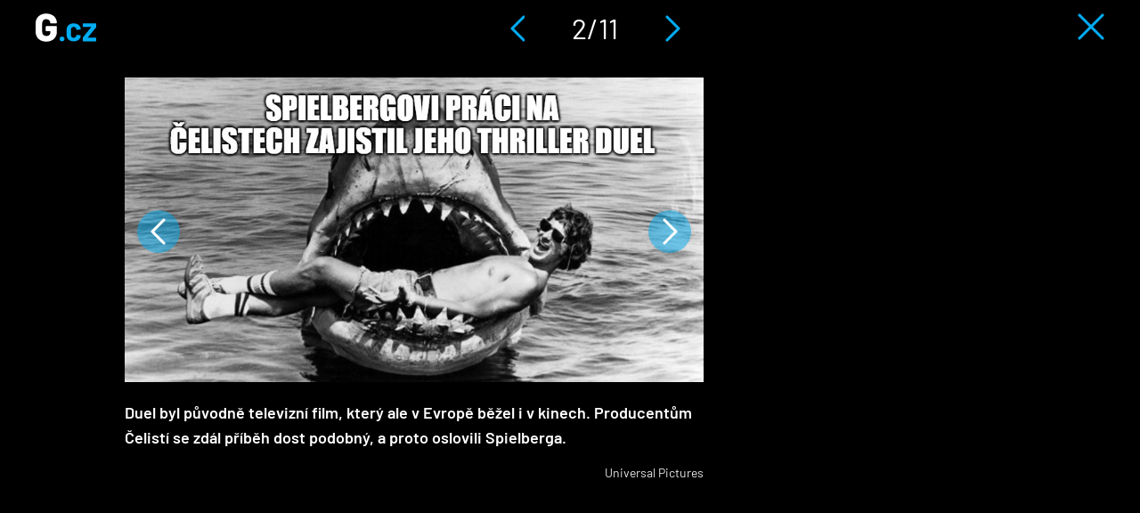

--- FILE ---
content_type: text/html; charset=utf-8
request_url: https://g.cz/galerie/celisti-zajimavosti-o-filmu/?img=2&back=/vite-proc-steven-spielberg-pojmenoval-model-zraloka-bruce-10-zajimavosti-o-celistech-nejlepsim-letnim-filmu-vsech-dob/
body_size: 4530
content:
<!DOCTYPE html>

<html class="no-js" lang="cs" dir="ltr"
  xmlns:og="http://ogp.me/ns#"
  xmlns:content="http://purl.org/rss/1.0/modules/content/"
  xmlns:dc="http://purl.org/dc/terms/"
  xmlns:foaf="http://xmlns.com/foaf/0.1/"
  xmlns:rdfs="http://www.w3.org/2000/01/rdf-schema#"
  xmlns:sioc="http://rdfs.org/sioc/ns#"
  xmlns:sioct="http://rdfs.org/sioc/types#"
  xmlns:skos="http://www.w3.org/2004/02/skos/core#"
  xmlns:xsd="http://www.w3.org/2001/XMLSchema#">
<head>
  <meta charset="utf-8">
  <title>Čelisti - zajímavosti o filmu | G.cz</title>

  <style>
    :root {
      --page-layout-max-width: 1080px;
    }
  </style>
  <script>
    top.burdaAds = {};
    top.burdaAds.getTrafficType = function () {
      const utmSource = new URLSearchParams(window.location.search).get('utm_source');
      const utmMedium = new URLSearchParams(window.location.search).get('utm_medium');

      if (['www.seznam.cz'].includes(utmSource) && ['denni-tisk', 'sbrowser', 'sekce-z-internetu', 'z-boxiku'].includes(utmMedium)) {
        return 'seznam';
      }

      return 'burda';
    };
    top.burdaAds.trafficType = top.burdaAds.getTrafficType();
    top.burdaAds.isSeznam = function () {
      return top.burdaAds.trafficType === 'seznam';
    };
  </script>

  <script src="https://cdn.cpex.cz/cmp/v2/cpex-cmp.min.js"></script>

  <!-- Google Tag Manager -->
  <script>(function(w,d,s,l,i){w[l]=w[l]||[];w[l].push({'gtm.start':
        new Date().getTime(),event:'gtm.js'});let f=d.getElementsByTagName(s)[0],
      j=d.createElement(s),dl=l!=='dataLayer'?'&l='+l:'';j.async=true;j.src=
      'https://www.googletagmanager.com/gtm.js?id='+i+dl;f.parentNode.insertBefore(j,f);
  })(window,document,'script','dataLayer','GTM-NF2XWHP');</script>
  <!-- End Google Tag Manager -->

  <!--[if IE]><![endif]-->
<meta http-equiv="Content-Type" content="text/html; charset=utf-8" />
<link rel="shortcut icon" href="https://g.cz/sites/all/themes/gflex/favicon.ico" type="image/vnd.microsoft.icon" />
<noscript><img alt="fb pixel" height="1" width="1" src="https://www.facebook.com/tr?id=461543584275416&ev=PageView&noscript=1"/></noscript>
<meta name="robots" content="all, index, follow" />
<meta http-equiv="Content-Security-Policy" content="upgrade-insecure-requests" />
<meta name="viewport" content="width=device-width, initial-scale=1, shrink-to-fit=no" />
<meta name="referrer" content="no-referrer-when-downgrade" id="referrer-policy-meta" />
<link rel="apple-touch-icon" sizes="180x180" href="/sites/all/themes/gflex/images/favicons/apple-touch-icon.png" />
<link rel="icon" sizes="32x32" href="/sites/all/themes/gflex/images/favicons/favicon-32x32.png" />
<link rel="icon" sizes="16x16" href="/sites/all/themes/gflex/images/favicons/favicon-16x16.png" />
<link rel="manifest" href="/sites/all/themes/gflex/images/favicons/site.webmanifest" />
<link rel="mask-icon" href="/sites/all/themes/gflex/images/favicons/safari-pinned-tab.svg" color="#000000" />
<meta name="msapplication-TileColor" content="#000000" />
<meta name="msapplication-config" content="/sites/all/themes/gflex/images/favicons/browserconfig.xml" />
<meta name="theme-color" content="#ffffff" />
  <link type="text/css" rel="stylesheet" href="https://g.cz/sites/default/files/css/css_xE-rWrJf-fncB6ztZfd2huxqgxu4WO-qwma6Xer30m4.css" media="all" />
<link type="text/css" rel="stylesheet" href="https://g.cz/sites/default/files/css/css_6LxpkAjWqJ2MzwAb8SGnrrjjg0Mgm-59-5REWVxLhto.css" media="all" />
<link type="text/css" rel="stylesheet" href="https://g.cz/sites/default/files/css/css_cJ9l0fOTuu8J-ydS33h52ALZHAJhJ9ie381PjDFjleo.css" media="all" />
<link type="text/css" rel="stylesheet" href="https://g.cz/sites/default/files/css/css_XSPzMTsleYNtdUm1I11jsW7I3DaPnpkRI5By1CoeuQM.css" media="all" />
  <script type="text/javascript" src="/sites/all/modules/contrib/jquery_update/replace/jquery/1.8/jquery.min.js?v=1.8.3"></script>
<script type="text/javascript" src="/misc/jquery-extend-3.4.0.js?v=1.8.3"></script>
<script type="text/javascript" src="/misc/jquery-html-prefilter-3.5.0-backport.js?v=1.8.3"></script>
<script type="text/javascript" src="/misc/jquery.once.js?v=1.2"></script>
<script type="text/javascript" src="/misc/drupal.js?t9w5va"></script>
<script type="text/javascript">
<!--//--><![CDATA[//><!--
jQuery.extend(Drupal.settings, {"basePath":"\/","pathPrefix":"","ajaxPageState":{"theme":"gflex","theme_token":"qohkJ6-CodCQZw3OEqmVBARc2gtl8y5x7N5LiVwlpyI","js":{"sites\/all\/modules\/custom\/g_advert\/modules\/sas\/js\/seznam_call.js":1,"sites\/all\/modules\/custom\/g_advert\/js\/gemius-heatmap.js":1,"sites\/all\/modules\/custom\/g_advert\/js\/analytics-adblock.js":1,"sites\/all\/modules\/custom\/g_content\/js\/fb-init.js":1,"sites\/all\/modules\/custom\/g_content\/js\/google-conf.js":1,"modules\/statistics\/statistics.js":1,"sites\/all\/modules\/contrib\/jquery_update\/replace\/jquery\/1.8\/jquery.min.js":1,"misc\/jquery-extend-3.4.0.js":1,"misc\/jquery-html-prefilter-3.5.0-backport.js":1,"misc\/jquery.once.js":1,"misc\/drupal.js":1,"sites\/all\/modules\/custom\/g_advert\/modules\/sas\/js\/core.js":1,"sites\/all\/modules\/custom\/g_advert\/modules\/sas\/js\/gtag_init.js":1,"\/\/www.googletagmanager.com\/gtag\/js?id=UA-47607540-1":1,"sites\/all\/modules\/custom\/g_advert\/modules\/sas\/js\/seznam_recommend_loader.js":1,"sites\/all\/modules\/custom\/g_advert\/modules\/sas\/js\/g_advert_sas.js":1,"sites\/all\/modules\/custom\/g_content\/js\/burdaExports.js":1,"\/\/apis.google.com\/js\/platform.js":1,"sites\/all\/modules\/custom\/g_advert\/js\/gemius.js":1,"sites\/all\/modules\/custom\/g_advert\/modules\/sas\/js\/jquery.cookie.js":1,"public:\/\/languages\/cs__b03TE63apM3Dg85oDw94p_hrBiT-PzwQTpI32bX5L0.js":1,"sites\/all\/libraries\/colorbox\/jquery.colorbox-min.js":1,"sites\/all\/modules\/contrib\/colorbox\/js\/colorbox.js":1,"sites\/all\/modules\/contrib\/colorbox\/styles\/default\/colorbox_style.js":1,"sites\/all\/modules\/contrib\/colorbox\/js\/colorbox_load.js":1,"sites\/all\/modules\/contrib\/colorbox\/js\/colorbox_inline.js":1,"sites\/all\/modules\/contrib\/yam\/js\/yam_autoupload.js":1,"sites\/all\/modules\/contrib_changed\/advpoll\/js\/advpoll.js":1,"sites\/all\/modules\/custom\/g_content\/js\/fb-pixel.js":1,"sites\/all\/themes\/gflex\/js\/sticky.js":1,"sites\/all\/themes\/gflex\/js\/article.js":1,"sites\/all\/themes\/gflex\/js\/mobile-menu.js":1,"sites\/all\/themes\/gflex\/js\/main.js":1},"css":{"modules\/system\/system.base.css":1,"modules\/system\/system.menus.css":1,"modules\/system\/system.messages.css":1,"modules\/system\/system.theme.css":1,"modules\/comment\/comment.css":1,"sites\/all\/modules\/contrib_changed\/date\/date_api\/date.css":1,"sites\/all\/modules\/contrib_changed\/date\/date_popup\/themes\/datepicker.1.7.css":1,"modules\/field\/theme\/field.css":1,"modules\/node\/node.css":1,"sites\/all\/modules\/contrib\/quiz\/quiz.css":1,"modules\/search\/search.css":1,"modules\/user\/user.css":1,"sites\/all\/modules\/contrib_changed\/video_filter\/video_filter.css":1,"sites\/all\/modules\/contrib\/views\/css\/views.css":1,"sites\/all\/modules\/contrib\/colorbox\/styles\/default\/colorbox_style.css":1,"sites\/all\/modules\/contrib_changed\/ctools\/css\/ctools.css":1,"public:\/\/css\/menu_icons.css":1,"sites\/all\/modules\/contrib_changed\/rate\/rate.css":1,"sites\/all\/modules\/contrib_changed\/node_embed\/plugins\/node_embed\/node_embed.css":1,"sites\/all\/themes\/gflex\/css\/styles.css":1,"sites\/all\/themes\/gflex\/css\/fixes.css":1}},"colorbox":{"opacity":"0.85","current":"{current} of {total}","previous":"\u00ab Prev","next":"Next \u00bb","close":"Zav\u0159\u00edt","maxWidth":"98%","maxHeight":"98%","fixed":true,"mobiledetect":true,"mobiledevicewidth":"480px"},"baseUrl":"https:\/\/g.cz","statistics":{"data":{"nid":"99412"},"url":"\/modules\/statistics\/statistics.php"},"g_advert_sas":{"admin_page":false,"front_page":false,"gaId":"UA-47607540-1","path":"sites\/all\/modules\/custom\/g_advert\/modules\/sas","positions":{"desktop":[],"mobile":[],"keywords":[],"unsafe":true,"subtype":"photogallery","break":930,"force_area":"ostatni","image_num":2,"type":"gallery"}}});
//--><!]]>
</script>
<script type="text/javascript" src="/sites/all/modules/custom/g_advert/modules/sas/js/core.js?t9w5va"></script>
<script type="text/javascript" src="/sites/all/modules/custom/g_advert/modules/sas/js/gtag_init.js?t9w5va"></script>
<script type="text/javascript" src="//www.googletagmanager.com/gtag/js?id=UA-47607540-1"></script>
<script type="text/javascript" src="/sites/all/modules/custom/g_advert/modules/sas/js/seznam_recommend_loader.js?t9w5va"></script>
<script type="text/javascript" src="/sites/all/modules/custom/g_advert/modules/sas/js/g_advert_sas.js?t9w5va"></script>
<script type="text/javascript" src="/sites/all/modules/custom/g_content/js/burdaExports.js?t9w5va"></script>
<script type="text/javascript" defer="defer" async="async" src="//apis.google.com/js/platform.js"></script>
<script type="text/javascript" src="/sites/all/modules/custom/g_advert/js/gemius.js?t9w5va"></script>
<script type="text/javascript" src="/sites/all/modules/custom/g_advert/modules/sas/js/jquery.cookie.js?t9w5va"></script>
<script type="text/javascript" src="/sites/default/files/languages/cs__b03TE63apM3Dg85oDw94p_hrBiT-PzwQTpI32bX5L0.js?t9w5va"></script>
<script type="text/javascript" src="/sites/all/libraries/colorbox/jquery.colorbox-min.js?t9w5va"></script>
<script type="text/javascript" src="/sites/all/modules/contrib/colorbox/js/colorbox.js?t9w5va"></script>
<script type="text/javascript" src="/sites/all/modules/contrib/colorbox/styles/default/colorbox_style.js?t9w5va"></script>
<script type="text/javascript" src="/sites/all/modules/contrib/colorbox/js/colorbox_load.js?t9w5va"></script>
<script type="text/javascript" src="/sites/all/modules/contrib/colorbox/js/colorbox_inline.js?t9w5va"></script>
<script type="text/javascript" src="/sites/all/modules/contrib/yam/js/yam_autoupload.js?t9w5va"></script>
<script type="text/javascript" src="/sites/all/modules/contrib_changed/advpoll/js/advpoll.js?t9w5va"></script>
<script type="text/javascript" src="/sites/all/modules/custom/g_content/js/fb-pixel.js?t9w5va"></script>
<script type="text/javascript" src="/sites/all/themes/gflex/js/sticky.js?t9w5va"></script>
<script type="text/javascript" src="/sites/all/themes/gflex/js/article.js?t9w5va"></script>
<script type="text/javascript" src="/sites/all/themes/gflex/js/mobile-menu.js?t9w5va"></script>
<script type="text/javascript" src="/sites/all/themes/gflex/js/main.js?t9w5va"></script>

      <!-- UpScore -->
<script type="didomi/javascript" data-vendor="c:upscoregm-aHc8RP8F">
  (function(u,p,s,c,r){u[r]=u[r]||function(p){(u[r].q=u[r].q||[]).push(p)},u[r].ls=1*new Date();
    var a=p.createElement(s),m=p.getElementsByTagName(s)[0];a.async=1;a.src=c;m.parentNode.insertBefore(a,m)
  })(window,document,'script','//files.upscore.com/async/upScore.js','upScore');
  upScore({
    "config": {
        "domain": "g.cz",
        "article": ".upscore-content",
        "track_positions": false
    },
    "data": {
        "section": "",
        "taxonomy": "",
        "object_id": "99412",
        "pubdate": "2019-07-19T14:36:08+02:00",
        "author": "katerina.horakova",
        "object_type": "gallery"
    }
});
</script>
  </head>

<body class="html not-front not-logged-in no-sidebars page-node page-node- page-node-99412 node-type-photogallery gallery ui-page--g ui-page">
<!-- Google Tag Manager (noscript) -->
<noscript>
  <iframe src="https://www.googletagmanager.com/ns.html?id=GTM-NF2XWHP"
          height="0" width="0" style="display:none;visibility:hidden"></iframe>
</noscript>
<!-- End Google Tag Manager (noscript) -->

      <div id="fb-root"></div>
    
<!-- Superheader -->
<!-- // Superheader -->

  <!-- Header -->
  <header class="gallery-header">
    <div class="logo">
      <a href="/" title="Domů" rel="home" class="site-logo">
        <img src="/sites/all/themes/gflex/logo.svg" alt="Domů" />
      </a>
    </div>
    <div class="navigation">
      <a href="/galerie/celisti-zajimavosti-o-filmu/?back=/vite-proc-steven-spielberg-pojmenoval-model-zraloka-bruce-10-zajimavosti-o-celistech-nejlepsim-letnim-filmu-vsech-dob/&img=1" class="prev-image"><img src="/sites/all/themes/gflex/images/left-gallery-arrow.svg" alt="Předchozí" /></a>
      <span>2/11</span>
      <a href="/galerie/celisti-zajimavosti-o-filmu/?back=/vite-proc-steven-spielberg-pojmenoval-model-zraloka-bruce-10-zajimavosti-o-celistech-nejlepsim-letnim-filmu-vsech-dob/&img=3" class="next-image"><img src="/sites/all/themes/gflex/images/right-gallery-arrow.svg" alt="Předchozí" /></a>
    </div>
    <div class="close">
      <a href="/vite-proc-steven-spielberg-pojmenoval-model-zraloka-bruce-10-zajimavosti-o-celistech-nejlepsim-letnim-filmu-vsech-dob/"><img src="/sites/all/themes/gflex/images/gallery-close.svg" alt="Zavřít galerii" /></a>
    </div>
  </header>
  <!-- // Header -->

  <div class="container-fluid main-container branding-wrapper">
  <main class="gallery-container">

        <!-- Help -->
        <!-- // Help -->

    
    <!-- Main Content -->

            <!-- <h1>Čelisti - zajímavosti o filmu</h1> -->

          <div class="content-container">
        
  <div class="image-wrapper">
          <div class="control-panel">
        <div class="control-button">
          <a href="/galerie/celisti-zajimavosti-o-filmu/?back=/vite-proc-steven-spielberg-pojmenoval-model-zraloka-bruce-10-zajimavosti-o-celistech-nejlepsim-letnim-filmu-vsech-dob/&img=3" class="next-image">Následující obrázek</a>
          <a href="/galerie/celisti-zajimavosti-o-filmu/?back=/vite-proc-steven-spielberg-pojmenoval-model-zraloka-bruce-10-zajimavosti-o-celistech-nejlepsim-letnim-filmu-vsech-dob/&img=1" class="prev-image">Předchozí obrázek</a>
        </div>
      </div>
    
          <div class="image">
        <a href="/galerie/celisti-zajimavosti-o-filmu/?back=/vite-proc-steven-spielberg-pojmenoval-model-zraloka-bruce-10-zajimavosti-o-celistech-nejlepsim-letnim-filmu-vsech-dob/&img=3" class="next-image">Následující obrázek</a>
        <a href="/galerie/celisti-zajimavosti-o-filmu/?back=/vite-proc-steven-spielberg-pojmenoval-model-zraloka-bruce-10-zajimavosti-o-celistech-nejlepsim-letnim-filmu-vsech-dob/&img=1" class="prev-image">Předchozí obrázek</a>
        <img typeof="foaf:Image" src="https://g.cz/sites/default/files/styles/gflex_gallery/public/field/image/2019/universal_pictures_2_3.jpg?itok=2CgbAq2c" width="917" height="483" />      </div>

              <span>Duel byl původně televizní film, který ale v Evropě běžel i v kinech. Producentům Čelistí se zdál příběh dost podobný, a proto oslovili Spielberga.</span>
                    <span class="image-source">Universal Pictures</span>
      
      <div class="control-panel">
              </div>

      </div>

  <div class="sidebar ui-sidebar--adverts ui-sidebar"></div>
      </div>
    

    <!-- // Main Content -->

    
      </main>
</div>
  <script type="text/javascript" src="/sites/all/modules/custom/g_advert/modules/sas/js/seznam_call.js?t9w5va"></script>
<script type="text/javascript" src="/sites/all/modules/custom/g_advert/js/gemius-heatmap.js?t9w5va"></script>
<script type="text/javascript" src="/sites/all/modules/custom/g_advert/js/analytics-adblock.js?t9w5va"></script>
<script type="text/javascript" src="/sites/all/modules/custom/g_content/js/fb-init.js?t9w5va"></script>
<script type="text/javascript" src="/sites/all/modules/custom/g_content/js/google-conf.js?t9w5va"></script>
<script type="text/javascript" src="/modules/statistics/statistics.js?t9w5va"></script>

  <script>
    (function () {
      if (top?.burdaAds?.isSeznam?.()) {
        const scriptElement = document.createElement('script');
        scriptElement.src = 'https://d.seznam.cz/recass/js/sznrecommend.min.js';
        scriptElement.onload = () => sznRecass.getRecommendationsByTags();

        document.body.append(scriptElement);
      }
    }());
  </script>
</body>
</html>
